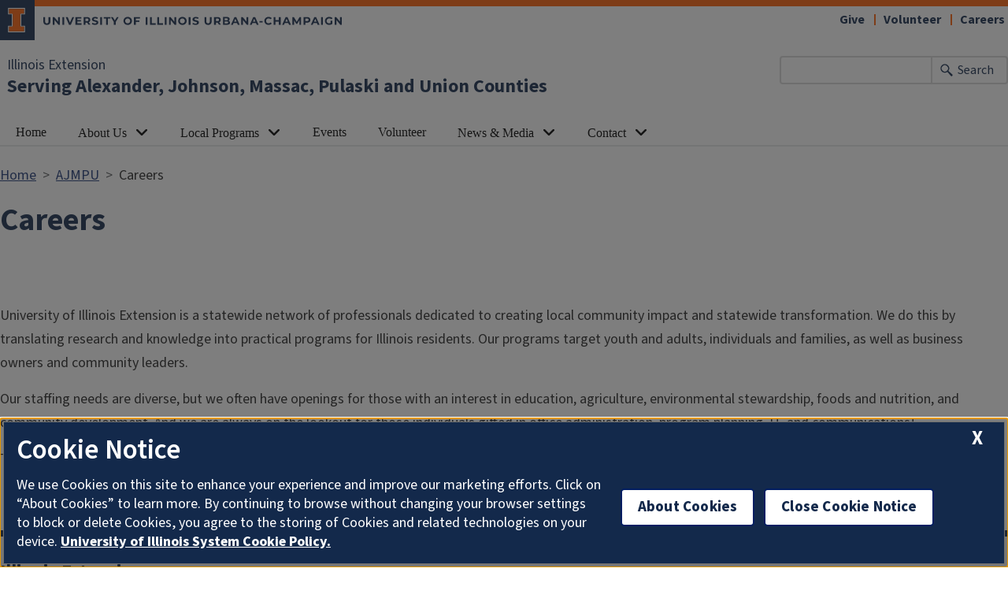

--- FILE ---
content_type: text/html; charset=UTF-8
request_url: https://extension.illinois.edu/ajmpu/careers
body_size: 5147
content:

<!DOCTYPE html>
<html lang="en" dir="ltr" prefix="og: https://ogp.me/ns#">
  <head>
    <meta charset="utf-8" />
<meta name="description" content="University of Illinois Extension is a statewide network of professionals dedicated to creating local community impact and statewide transformation. We do this by" />
<link rel="canonical" href="https://extension.illinois.edu/ajmpu/careers" />
<meta property="og:site_name" content="Illinois Extension" />
<meta property="og:type" content="article" />
<meta property="og:url" content="https://extension.illinois.edu/ajmpu/careers" />
<meta property="og:title" content="Careers" />
<meta property="og:description" content="University of Illinois Extension is a statewide network of professionals dedicated to creating local community impact and statewide transformation. We do this by" />
<meta property="fb:app_id" content="1689400144553642" />
<meta name="Generator" content="Drupal 10 (https://www.drupal.org)" />
<meta name="MobileOptimized" content="width" />
<meta name="HandheldFriendly" content="true" />
<meta name="viewport" content="width=device-width, initial-scale=1.0" />
<link rel="icon" href="/themes/custom/uie-theme-ewm/favicon.ico" type="image/vnd.microsoft.icon" />
<script src="/sites/default/files/google_tag/extension_site/google_tag.script.js?t9l2z3" defer></script>

    <link rel="dns-prefetch" href="//cdn.brand.illinois.edu">
    <link rel="dns-prefetch" href="//cdn.toolkit.illinois.edu">
    <link rel="dns-prefetch" href="//cdn.disability.illinois.edu">
    <link rel="dns-prefetch" href="//onetrust.techservices.illinois.edu">
    <script src="https://onetrust.techservices.illinois.edu/scripttemplates/otSDKStub.js"  type="text/javascript" charset="UTF-8" data-domain-script="26be7d61-2017-4ea7-8a8b-8f1704889763"></script>
      <script type="text/javascript">function OptanonWrapper() { }</script>    <title>Careers | Serving Alexander, Johnson, Massac, Pulaski and Union Counties | Illinois Extension | UIUC</title>
    <link rel="stylesheet" media="all" href="/sites/default/files/css/css_5BCkXfgscFvwPFfAhxNWK8LyWe-Z9GEF71uVeIrFvXc.css?delta=0&amp;language=en&amp;theme=uie_theme_ewm&amp;include=[base64]" />
<link rel="stylesheet" media="all" href="/sites/default/files/css/css_U5cvLXQbrBW7YlpJdUHZcT5xp1dLkQSl0LL3K-ltw5E.css?delta=1&amp;language=en&amp;theme=uie_theme_ewm&amp;include=[base64]" />
<link rel="stylesheet" media="all" href="https://cdn.toolkit.illinois.edu/3/toolkit.css" />
<link rel="stylesheet" media="all" href="https://cdn.toolkit.illinois.edu/2.16/toolkit.css" />
<link rel="stylesheet" media="all" href="/sites/default/files/css/css_9UcQCbjtGj7ZOuovXr3UJcBdMC4ejwUczowbOzUQGXI.css?delta=4&amp;language=en&amp;theme=uie_theme_ewm&amp;include=[base64]" />

    <script src="https://cdn.toolkit.illinois.edu/3/toolkit.js" type="module" blocking="render"></script>
<script src="https://cdn.toolkit.illinois.edu/2.16/toolkit.js"></script>

  </head>
    <body class="logged-out">
        <div class="visually-hidden-focusable skip-link p-3 container">
      <a href="#main-content" class="p-2">Skip to main content</a>
    </div>
    <noscript><iframe src="https://www.googletagmanager.com/ns.html?id=GTM-MH3RRJW" height="0" width="0" style="display:none;visibility:hidden"></iframe></noscript>
      <div class="dialog-off-canvas-main-canvas d-flex flex-column h-100" data-off-canvas-main-canvas>
    

<div class="layout-container">
    <ilw-header>
               <a slot="primary-unit" href="/">Illinois Extension</a>
          <a slot="site-name" href="/ajmpu">Serving Alexander, Johnson, Massac, Pulaski and Union Counties</a>
     <form slot="search" method="get" action="/search/node" role="search">
    <input type="search" name="keys" aria-labelledby="search-button">
    <button id="search-button" type="submit">Search</button>
  </form>
  <nav slot="links" aria-label="Utility">
    <ul>
                                        <li><a id="il-link--1" href="/giftpage">Give</a></li>
                                                <li><a id="il-link--2" href="/global/volunteer">Volunteer</a></li>
                                                <li><a id="il-link--3" href="/global/careers">Careers</a></li>
                  </ul>
  </nav>
  <ilw-header-menu slot="navigation">
          

        
        <ul>
                  <li>
    <a href="/ajmpu">Home</a>
    </li>

                  <li>
          <ilw-header-menu-section linked="true">
        <a slot="link" href="/ajmpu/about-us">About Us</a>
                <ul>
                  <li>
    <a href="/ajmpu/staff">Staff</a>
    </li>

                  <li>
    <a href="/ajmpu/careers">Careers</a>
    </li>

                  <li>
    <a href="/ajmpu/reports">Reports</a>
    </li>

                  <li>
    <a href="/ajmpu/extension-council">Extension Council</a>
    </li>

          </ul>
  
      </ilw-header-menu-section>
    </li>

                  <li>
          <ilw-header-menu-section linked="true">
        <a slot="link" href="/ajmpu/local-programs">Local Programs</a>
                <ul>
                  <li>
          <ilw-header-menu-section linked="true">
        <a slot="link" href="/ajmpu/4-h-youth-development">4-H Youth Development</a>
                <ul>
                  <li>
          <ilw-header-menu-section linked="true">
        <a slot="link" href="/ajmpu/4-h-school-programs">4-H School Programs</a>
                <ul>
                  <li>
    <a href="/ajmpu/classroom-butterflies">Classroom Butterflies</a>
    </li>

          </ul>
  
      </ilw-header-menu-section>
    </li>

          </ul>
  
      </ilw-header-menu-section>
    </li>

                  <li>
    <a href="/ajmpu/community-economic-development">Community &amp; Economic Development</a>
    </li>

                  <li>
    <a href="/ajmpu/food-donation-gardens">Food Donation Gardens</a>
    </li>

                  <li>
          <ilw-header-menu-section linked="true">
        <a slot="link" href="/ajmpu/horticulture">Horticulture</a>
                <ul>
                  <li>
    <a href="/ajmpu/master-gardeners">Master Gardeners</a>
    </li>

          </ul>
  
      </ilw-header-menu-section>
    </li>

                  <li>
    <a href="/ajmpu/local-foods-small-farms">Local Foods &amp; Small Farms</a>
    </li>

                  <li>
          <ilw-header-menu-section linked="true">
        <a slot="link" href="/ajmpu/natural-resources">Natural Resources</a>
                <ul>
                  <li>
    <a href="/ajmpu/master-naturalists">Master Naturalists</a>
    </li>

          </ul>
  
      </ilw-header-menu-section>
    </li>

                  <li>
    <a href="/ajmpu/nutrition-education">Nutrition Education</a>
    </li>

          </ul>
  
      </ilw-header-menu-section>
    </li>

                  <li>
    <a href="/ajmpu/events">Events</a>
    </li>

                  <li>
    <a href="/ajmpu/volunteer">Volunteer</a>
    </li>

                  <li>
          <ilw-header-menu-section linked="true">
        <a slot="link" href="/ajmpu/news-media">News &amp; Media</a>
                <ul>
                  <li>
    <a href="/ajmpu/news-releases">News Releases</a>
    </li>

                  <li>
    <a href="/ajmpu/blogs">Blogs</a>
    </li>

          </ul>
  
      </ilw-header-menu-section>
    </li>

                  <li>
          <ilw-header-menu-section linked="true">
        <a slot="link" href="/ajmpu/contact">Contact</a>
                <ul>
                  <li>
    <a href="/ajmpu/find-our-office">Find Our Office</a>
    </li>

          </ul>
  
      </ilw-header-menu-section>
    </li>

          </ul>
  




  

      </ilw-header-menu>
</ilw-header>

    <div class="region region-highlighted l-region l-region--highlighted">
    <div data-drupal-messages-fallback class="hidden"></div>

  </div>

  
    <div class="region region-tabs l-region l-region--tabs">
    
  </div>

  <main id="main-content" tabindex="-1"  class="region region-content l-region l-region--content" role="main">
          <div class="region region-breadcrumb l-region l-region--breadcrumb">
    <div id="block-breadcrumbs-2" class="block block-system block-system-breadcrumb-block">
  
    
        <nav aria-label="breadcrumb">
    <h2 id="system-breadcrumb" class="visually-hidden">Breadcrumb</h2>
    <ol class="breadcrumb">
          <li class="breadcrumb-item">
                  <a href="/">Home</a>
              </li>
          <li class="breadcrumb-item">
                  <a href="/ajmpu">AJMPU</a>
              </li>
          <li class="breadcrumb-item">
                  Careers
              </li>
        </ol>
  </nav>

  </div>

  </div>

        <div class="region region-content l-region l-region--content">
    <div id="block-uie-theme-ewm-pagetitle" class="block block-core block-page-title-block">
  
    
        
            <h1>
        <span class="field field--name-title field--type-string field--label-hidden">Careers</span>

      </h1>
        

  </div>
<div id="block-uie-theme-ewm-content" class="block block-system block-system-main-block">
  
    
      

<article class="page full clearfix">

  
    

  
  <div class="content">
    
      <div class="field field--name-field-section field--type-entity-reference-revisions field--label-hidden field__items">
              <div class="field__item">

    <div  id="paragraph--48503"  id="paragraph--48503" class="paragraph il-formatted paragraph--type--rt paragraph--view-mode--default d-flex background--color--white">
          <div class="col-lg-12 col-md-12 col-sm-12 d-flex row paragraph--type--rt__wrapper fixed-width">
                                                          <div class="col-lg-12 col-md-12 column--0 col-sm-12 field--name-field-rt__content__wrapper">
                                    <div class="field--name-field-rt__body body">    <div  id="paragraph--48502"  id="paragraph--48502" class="paragraph paragraph--type--rt-content paragraph--view-mode--default">
          
  <div class="field field--name-field-rt-content-body field--type-text-with-summary field--label-visually_hidden">
    <div class="field__label visually-hidden">Body</div>
                  <div class="field__item field--type-text-with-summary"><p>University of Illinois Extension is a statewide network of professionals dedicated to creating local community impact and statewide transformation. We do this by translating research and knowledge into practical programs for Illinois residents. Our programs target youth and adults, individuals and families, as well as business owners and community leaders.</p>

<p>Our staffing needs are diverse, but we often have openings for those with an interest in education, agriculture, environmental stewardship, foods and nutrition, and community development. And we are always on the lookout for those individuals gifted in office administration, program planning, IT, and communications!&nbsp;</p>

<p>To view all openings for Illinois Extension, visit the <a href="https://jobs.illinois.edu/academic-job-board/">University of Illinois Academic Job Board</a>.</p></div>
              </div>

      </div>
</div>
        </div>
              </div>
      </div>
</div>
          </div>
  
  </div>

</article>

  </div>

  </div>

    
<ilw-footer>
            <a slot="primary-unit" href="https://aces.illinois.edu/">College of Agricultural, Consumer &amp; Environmental Sciences</a>
        <a slot="site-name" href="/">Illinois Extension</a>
  <nav slot="social" aria-label="Social media">
    <ul>
              <li><a data-service="instagram" href="https://www.instagram.com/ilextension/">Instagram</a></li>
                    <li><a data-service="facebook" href="https://www.facebook.com/UIExtension">Facebook</a></li>
                          <li><a data-service="youtube" href="https://www.youtube.com/channel/UCUVXXZDcJox96nSvB0FotTw">YouTube</a></li>
                    <li><a data-service="linkedin" href="https://www.linkedin.com/company/ilextension/">LinkedIn</a></li>
                    <li><a data-service="bluesky" href="https://bsky.app/profile/extension.illinois.edu">Bluesky</a></li>
                </ul>
  </nav>
  <address slot="address">
    <p>
              101 Mumford Hall (MC-710)
          </p>
          <p>1301 W. Gregory Dr.</p>
        <p>
              Urbana,
                    IL
                    61801
          </p>
              <p>Email: <a href="mailto:extension@illinois.edu">extension@illinois.edu</a></p>
              <div class="footer-colleges">
                                                                                                                          </div>
      </address>
  <div slot="actions">
                              <a href="/global/eeo">EEO</a>
                                                          <a href="https://my.extension.illinois.edu/">myExtension</a>
                                                          <a href="/user">Staff Login</a>
  </div>
  <div class="footer-menus">
    <div>
              <nav aria-label="Campus Footer Links"><div id="block-footermenufirst" class="block block-system block-system-menu-blockfooter-menu-first">
  
      <h2>Dig Deeper</h2>
    
      
        <ul data-block="footer" region="footer" block="footermenufirst" class="nav navbar-nav">
                  <li class="nav-item">
        <a href="/global/online-courses" class="nav-link" data-drupal-link-system-path="node/44106">Take an Online Course</a>
              </li>
                <li class="nav-item">
        <a href="/global/blogs" class="nav-link" data-drupal-link-system-path="node/18303">Read a Blog</a>
              </li>
                <li class="nav-item">
        <a href="/global/newsletters" class="nav-link" data-drupal-link-system-path="node/443">Read a Newsletter</a>
              </li>
                <li class="nav-item">
        <a href="/global/podcasts" class="nav-link" data-drupal-link-system-path="node/482">Listen to a Podcast</a>
              </li>
                <li class="nav-item">
        <a href="/global/videos" class="nav-link" data-drupal-link-system-path="node/31969">Watch a Video</a>
              </li>
                <li class="nav-item">
        <a href="/global/publications" class="nav-link" data-drupal-link-system-path="node/32750">Buy a Publication</a>
              </li>
      </ul>
    


  </div>
</nav>
                    <nav aria-label="Campus Footer Links 2"></nav>
          </div>
    <div>
              <nav aria-label="Campus Footer Links 3"><div id="block-footermenuthird" class="block block-system block-system-menu-blockfooter-menu-third">
  
      <h2>Extension Network</h2>
    
      
        <ul data-block="footer" region="footer" block="footermenuthird" class="nav navbar-nav">
                  <li class="nav-item">
        <a href="https://eat-move-save.extension.illinois.edu/" class="nav-link">Eat.Move.Save.</a>
              </li>
                <li class="nav-item">
        <a href="https://4h.extension.illinois.edu/" class="nav-link">Illinois 4-H</a>
              </li>
                <li class="nav-item">
        <a href="/ispp" class="nav-link" data-drupal-link-system-path="group/123">Illini Science Policy Program</a>
              </li>
                <li class="nav-item">
        <a href="https://iiseagrant.org/" class="nav-link">Illinois-Indiana Sea Grant</a>
              </li>
                <li class="nav-item">
        <a href="/mg" class="nav-link" data-drupal-link-system-path="group/124">Illinois Master Gardeners</a>
              </li>
                <li class="nav-item">
        <a href="/mn" class="nav-link" data-drupal-link-system-path="group/125">Illinois Master Naturalists</a>
              </li>
                <li class="nav-item">
        <a href="/inep" class="nav-link" data-drupal-link-system-path="group/232">Illinois Nutrition Education Programs</a>
              </li>
                <li class="nav-item">
        <a href="/psep" class="nav-link" data-drupal-link-system-path="group/132">Pesticide Safety Education Program</a>
              </li>
                <li class="nav-item">
        <a href="/global/research-and-education-centers" class="nav-link" data-drupal-link-system-path="node/435">Research Centers</a>
              </li>
                <li class="nav-item">
        <a href="https://safeelectricity.org/" class="nav-link">Safe Electricity</a>
              </li>
                <li class="nav-item">
        <a href="/plant-clinic" class="nav-link" data-drupal-link-system-path="group/151">U of I Plant Clinic</a>
              </li>
      </ul>
    


  </div>
</nav>
                    <nav aria-label="Campus Footer Links 4"></nav>
          </div>
  </div>
  <div id="google_translate_element"></div>
  <script>
    function googleTranslateElementInit() {
      new google.translate.TranslateElement({
        pageLanguage: 'en',
        layout: google.translate.TranslateElement.InlineLayout.SIMPLE,
        includedLanguages: 'es,fr,zh-CN,zh-TW,ar,pl,ko,ru,tl,ur,gu,hi',
        autoDisplay: false
      }, 'google_translate_element');
    }
  </script>
  <script src="//translate.google.com/translate_a/element.js?cb=googleTranslateElementInit" defer></script>
</ilw-footer>

</div>
  </div>

    
    <script type="application/json" data-drupal-selector="drupal-settings-json">{"path":{"baseUrl":"\/","pathPrefix":"","currentPath":"node\/21082","currentPathIsAdmin":false,"isFront":false,"currentLanguage":"en"},"pluralDelimiter":"\u0003","suppressDeprecationErrors":true,"back_to_top":{"back_to_top_button_trigger":100,"back_to_top_speed":1200,"back_to_top_prevent_on_mobile":false,"back_to_top_prevent_in_admin":true,"back_to_top_button_type":"image","back_to_top_button_text":"Back to top"},"google_cse":{"google_api":"xxxxxxxxxxxxxxxxxxxxxxxxxxxxxxx"},"user":{"uid":0,"permissionsHash":"aaaaa88ca45f8b7336db36d313ce00b25af8f0358be663f9ebc6ed813c628551"}}</script>
<script src="/sites/default/files/js/js_X6AZkYdagleipVxXmAIrR1eeu2_EpwNzKYDZsnjsAxY.js?scope=footer&amp;delta=0&amp;language=en&amp;theme=uie_theme_ewm&amp;include=eJx1jVEKAyEMRC-k7EfpeUSXVN2Njpgs0ttXaEEoLOTjMfOYBL-fTjGvbWGxO8QEQEW7b89toT3EslcSNbHjapJ8p22hycy5Iot7dV9ooM_JRGU6jODZir6nEO89BfjMah_3yqBgd5SGSlXFXJm-haNRfn_-QyAyWUlEKh87O2CD"></script>
<script src="https://emergency.publicaffairs.illinois.edu/illinois.js" async></script>
<script src="https://enroll.illinois.edu/ping" async></script>
<script src="/sites/default/files/js/js_Q6YTIa2lBOG34d9sWvinyF2KZYLKoVb88XRF0RVMuqc.js?scope=footer&amp;delta=3&amp;language=en&amp;theme=uie_theme_ewm&amp;include=eJx1jVEKAyEMRC-k7EfpeUSXVN2Njpgs0ttXaEEoLOTjMfOYBL-fTjGvbWGxO8QEQEW7b89toT3EslcSNbHjapJ8p22hycy5Iot7dV9ooM_JRGU6jODZir6nEO89BfjMah_3yqBgd5SGSlXFXJm-haNRfn_-QyAyWUlEKh87O2CD"></script>

  </body>
</html>
